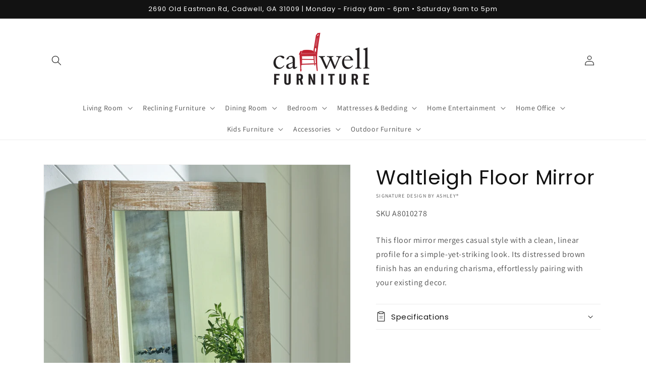

--- FILE ---
content_type: text/css
request_url: https://www.cadwell-furniture.com/cdn/shop/t/2/assets/component-tiny-slider.css?v=37476751697421796791673630417
body_size: -338
content:
.tns-slider{padding:0;margin:0;display:block}html.no-js .tns-slider{display:-webkit-box;display:-ms-flexbox;display:flex}.tns-nav{margin-top:-1.5rem;margin-bottom:2rem;display:-webkit-box;display:-ms-flexbox;display:flex;-webkit-box-pack:center;-ms-flex-pack:center;justify-content:center;-webkit-box-align:center;-ms-flex-align:center;align-items:center}html.no-js .tns-nav{display:none}html.js .tns-slider .grid__item{max-width:none!important}.tns-button{border:none;background-color:transparent;color:rgba(var(--color-foreground));margin:0;padding:6px 0;font-size:1.3rem;letter-spacing:.1rem;text-transform:uppercase;line-height:1;cursor:pointer;display:-webkit-box;display:-ms-flexbox;display:flex;-webkit-box-pack:center;-ms-flex-pack:center;justify-content:center;-webkit-box-align:center;-ms-flex-align:center;align-items:center}.tns-button:disabled{opacity:.5}.tns-button .icon{height:.65rem}.tns-button--prev .icon{-webkit-transform:rotate(90deg);-ms-transform:rotate(90deg);transform:rotate(90deg);margin-right:.5rem}.tns-button--next .icon{-webkit-transform:rotate(-90deg);-ms-transform:rotate(-90deg);transform:rotate(-90deg);margin-left:.5rem}.tns-nav span{-webkit-box-flex:0;-ms-flex:0 1 30px;flex:0 1 30px;height:1px;margin:0 1.5rem;font-size:0;line-height:0;background-color:rgba(var(--color-foreground));opacity:.5}.tns-nav button[style*="display: none"]+span{display:none}
/*# sourceMappingURL=/cdn/shop/t/2/assets/component-tiny-slider.css.map?v=37476751697421796791673630417 */


--- FILE ---
content_type: text/css
request_url: https://www.cadwell-furniture.com/cdn/shop/t/2/assets/component-stock-level.css?v=154931404070431909301713801821
body_size: -451
content:
.product-stock-level-wrapper[data-stock-variant-selected=true]{display:block}.product-stock-level-wrapper[data-stock-variant-selected=false]{display:none}.product-stock-level{font-size:1.5rem}.product__info-wrapper .product-stock-level{display:-webkit-box;display:-ms-flexbox;display:flex;-ms-flex-wrap:wrap;flex-wrap:wrap}.product-stock-level--continue-selling,.product-stock-level--high,.product-stock-level--pre-order,.product-stock-level--incoming{color:rgb(var(--color-in-stock))}.product-stock-level--low{color:rgb(var(--color-low-stock))}.product-stock-level--none{color:rgb(var(--color-no-stock))}.product-stock-level__availability{margin-right:.5rem;color:rgb(var(--color-base-text))}.product__info-wrapper .product-stock-level__text{display:-webkit-box;display:-ms-flexbox;display:flex;-webkit-box-align:center;-ms-flex-align:center;align-items:center}.product-stock-level__text svg{width:1em;margin-right:.5rem}.product-stock-level__badge-text{display:block}.product-stock-level--high .product-stock-level__badge-text:first-letter{text-transform:uppercase}
/*# sourceMappingURL=/cdn/shop/t/2/assets/component-stock-level.css.map?v=154931404070431909301713801821 */
